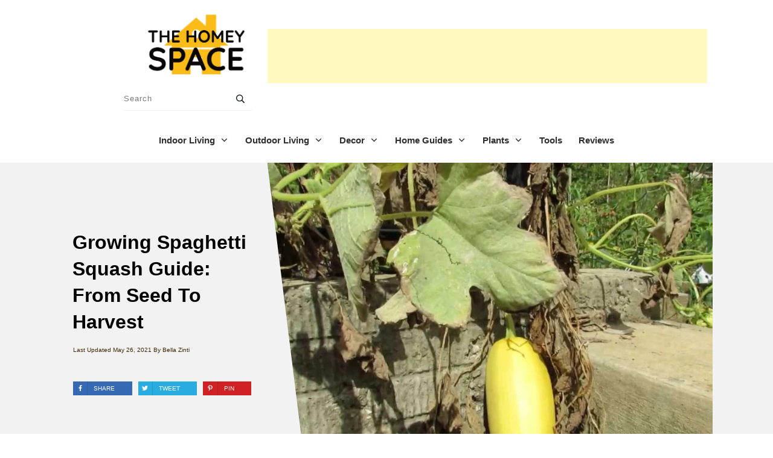

--- FILE ---
content_type: text/html; charset=utf-8
request_url: https://www.google.com/recaptcha/api2/aframe
body_size: 268
content:
<!DOCTYPE HTML><html><head><meta http-equiv="content-type" content="text/html; charset=UTF-8"></head><body><script nonce="zKLO7sLj9zBH2u_jDrqmSQ">/** Anti-fraud and anti-abuse applications only. See google.com/recaptcha */ try{var clients={'sodar':'https://pagead2.googlesyndication.com/pagead/sodar?'};window.addEventListener("message",function(a){try{if(a.source===window.parent){var b=JSON.parse(a.data);var c=clients[b['id']];if(c){var d=document.createElement('img');d.src=c+b['params']+'&rc='+(localStorage.getItem("rc::a")?sessionStorage.getItem("rc::b"):"");window.document.body.appendChild(d);sessionStorage.setItem("rc::e",parseInt(sessionStorage.getItem("rc::e")||0)+1);localStorage.setItem("rc::h",'1769934991240');}}}catch(b){}});window.parent.postMessage("_grecaptcha_ready", "*");}catch(b){}</script></body></html>